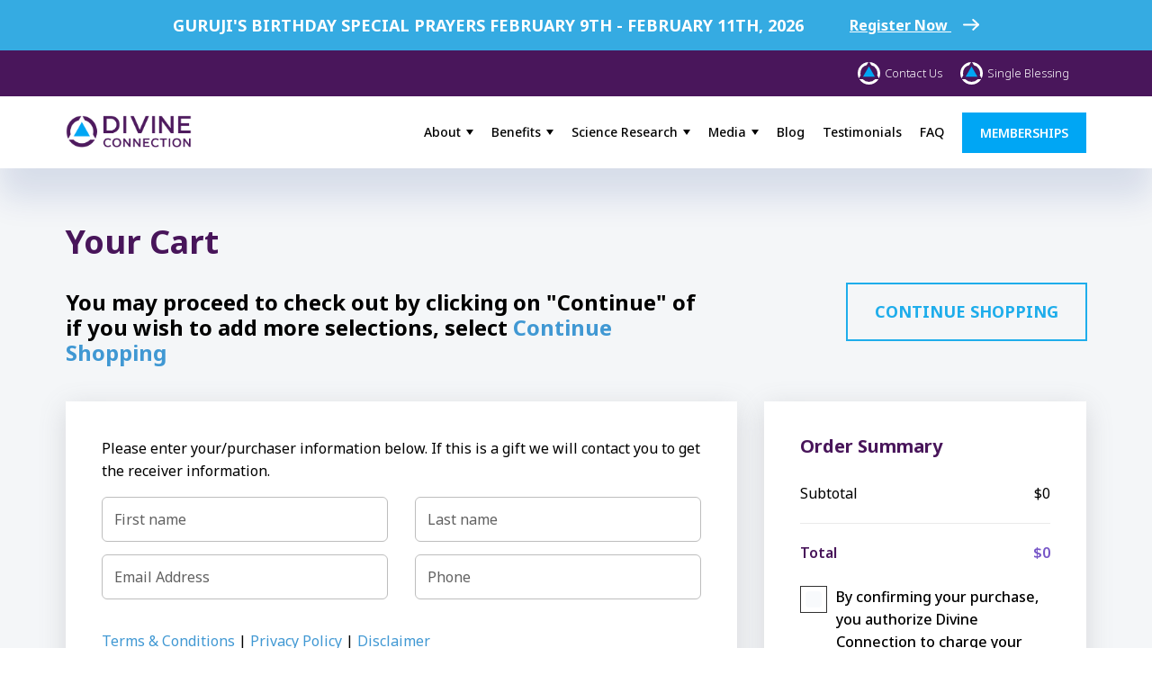

--- FILE ---
content_type: text/html; charset=UTF-8
request_url: https://divineconnection.org/shopping-cart
body_size: 17804
content:
<!doctype html><html lang="en"><head>
    <meta charset="utf-8">
    
    <title>Shopping Cart</title>
     
    <link rel="shortcut icon" href="https://divineconnection.org/hubfs/dc-favicon-25-june-23.webp">
    
    <meta name="description" content="">
      
    <link rel="stylesheet" href="https://cdnjs.cloudflare.com/ajax/libs/intl-tel-input/17.0.8/css/intlTelInput.css">
    <script src="https://cdnjs.cloudflare.com/ajax/libs/intl-tel-input/17.0.8/js/intlTelInput.min.js"></script>
    <meta name="viewport" content="width=device-width, initial-scale=1">

    
    <meta property="og:description" content="">
    <meta property="og:title" content="Shopping Cart">
    <meta name="twitter:description" content="">
    <meta name="twitter:title" content="Shopping Cart">

    

    

    <style>
a.cta_button{-moz-box-sizing:content-box !important;-webkit-box-sizing:content-box !important;box-sizing:content-box !important;vertical-align:middle}.hs-breadcrumb-menu{list-style-type:none;margin:0px 0px 0px 0px;padding:0px 0px 0px 0px}.hs-breadcrumb-menu-item{float:left;padding:10px 0px 10px 10px}.hs-breadcrumb-menu-divider:before{content:'›';padding-left:10px}.hs-featured-image-link{border:0}.hs-featured-image{float:right;margin:0 0 20px 20px;max-width:50%}@media (max-width: 568px){.hs-featured-image{float:none;margin:0;width:100%;max-width:100%}}.hs-screen-reader-text{clip:rect(1px, 1px, 1px, 1px);height:1px;overflow:hidden;position:absolute !important;width:1px}
</style>

<link rel="stylesheet" href="https://divineconnection.org/hubfs/hub_generated/template_assets/1/141436418064/1768741124758/template_main.min.css">
<link rel="stylesheet" href="https://cdn.jsdelivr.net/npm/swiper@6/swiper-bundle.min.css">
<link rel="stylesheet" href="https://divineconnection.org/hubfs/hub_generated/template_assets/1/141436414860/1768741124582/template_overrides.min.css">
<link rel="stylesheet" href="https://divineconnection.org/hubfs/hub_generated/module_assets/1/177420037795/1744270158816/module_Welcome_Bar.min.css">

<style>

  .hs-menu-children-wrapper {
    background-color: ;
    color: ;
  }

  .header__hamburger span {
    background-color: ;
  }

  .sidebar__content {
    background: ;
  }

  .sidebar__menu ul a {
    color: ;
  }

  .sidebar__close svg path {
    stroke: ;
  }
</style>

<link rel="stylesheet" href="https://divineconnection.org/hubfs/hub_generated/module_assets/1/167131357103/1744270121554/module_cart-v2.min.css">

    <script src="https://ajax.googleapis.com/ajax/libs/jquery/3.6.0/jquery.min.js"></script>
<script src="https://cdn.jsdelivr.net/combine/npm/gsap@3.6.1,npm/gsap@3.6.1/dist/CSSRulePlugin.min.js,npm/gsap@3.6.1/dist/ScrollTrigger.min.js,npm/gsap@3.6.1/dist/ScrollToPlugin.min.js,npm/gsap@3.6.1/dist/TextPlugin.min.js"></script>
<script src="https://cdn.jsdelivr.net/npm/swiper@6/swiper-bundle.min.js"></script>
<script src="https://cdnjs.cloudflare.com/ajax/libs/axios/1.4.0/axios.min.js"></script>
<script src="https://cdnjs.cloudflare.com/ajax/libs/dayjs/1.11.9/dayjs.min.js"></script>


    
    <link rel="canonical" href="https://divineconnection.org/shopping-cart">


<meta property="og:url" content="https://divineconnection.org/shopping-cart">
<meta name="twitter:card" content="summary">
<meta http-equiv="content-language" content="en">





<meta name="robots" content="noindex">    
		 

    <link rel="stylesheet" href="https://cdnjs.cloudflare.com/ajax/libs/font-awesome/6.0.0/css/all.min.css" integrity="sha512-9usAa10IRO0HhonpyAIVpjrylPvoDwiPUiKdWk5t3PyolY1cOd4DSE0Ga+ri4AuTroPR5aQvXU9xC6qOPnzFeg==" crossorigin="anonymous" referrerpolicy="no-referrer">


    <style>
      body {
        background: #ffffff;
        color: #000;
      }

      .color-primary {
        color: #7e4fce;
      }

      .color-secondary {
        color: #ffffff;
      }

      .color-tertiary {
        color: #4166f5;
      }

      .button {
        padding: 20px 30px;
        font-weight: 700;
        font-size: 18px;
        line-height: 1.2;
        border-radius: 100px;
        transition: 250ms background ease, 250ms color ease;
        display: block;
        width: max-content;
      }

      
      .button.btn-primary {
        border: 4px solid #7e4fce;
        color: #000;
        background: #fff;
        color: #7e4fce;
      }
      .button.btn-primary:hover {
        background: #7e4fce;
        color: #fff;
      }
      
      
      .button.btn-outline {
        background: transparent;
        border: 4px solid #fff;
        color: #fff;
      }
      .button.btn-outline:hover {
        background: #fff;
        color: #000;
      }

      .description ul li, .description ol li, .blog-post__content li {
        margin-bottom: 10px;
      }

      img {
        width: 100%;
      }
      
      
    </style>
    <script>
      var verifyCallback = function (response) {
          if(document.querySelector('#payment-form button[type="submit"]')) {
            document.querySelector('#payment-form button[type="submit"]').disabled = false;
          }
          console.log(response);
          $('input#recaptcha_token').val(response);
      };
      var expCallback = function () {
          if(document.querySelector('#payment-form button[type="submit"]')) {
            document.querySelector('#payment-form button[type="submit"]').disabled = true;
          }
      };
      var onloadCallback = function () {
        if(document.querySelector('#payment-form button[type="submit"]')) {
            document.querySelector('#payment-form button[type="submit"]').disabled = true;
        }
        if(document.getElementById('paymentRecaptchaCallback')) {
          grecaptcha.render('paymentRecaptchaCallback', {
              'sitekey': '6LcI_GwUAAAAAJZu0VvB68DdxNxb5ZcBIwAX7RVj', // replace with fusebill google public key
              'callback': verifyCallback,
              'expired-callback': expCallback
          });
        }
      };


      const hsContactId = '';
      console.log('hsContactId', hsContactId);

      const API_URL = 'https://dc.deckerdevs.com';

      const axiosInstance = axios.create({
        baseURL: API_URL,
        headers: {
          Accept: 'application/json',
          'Access-Control-Allow-Origin': '*',
        }
      });

      const putCart = async () => {
        const cart = localStorage.getItem("__cart-divine-connection")
          ? JSON.parse(localStorage.getItem("__cart-divine-connection"))
          : [];
        const dealId = localStorage.getItem("__dealId-divine-connection")
          ? JSON.parse(localStorage.getItem("__dealId-divine-connection"))
          : null;
        const contact = localStorage.getItem("__contact-divine-connection")
          ? JSON.parse(localStorage.getItem("__contact-divine-connection"))
          : null;

        const contactId = contact ? contact.id : null;

        const cartItemsWrapper = document.querySelector(".cart__item-wrapper");
        cartItemsWrapper && cartItemsWrapper.classList.add("loading");

        await axiosInstance.put(`/api/cart`, {
          stage: "Shopping",
          cart: cart,
          contactId: parseInt(hsContactId) ?? parseInt(contactId) ?? null,
          dealId: parseInt(dealId) ?? null,
        }).then((res) => {
          console.log('putCart res', res);

          localStorage.setItem("__cart-divine-connection", JSON.stringify(res.data.cart));
          localStorage.setItem("__dealId-divine-connection", JSON.stringify(res.data.dealId));
          if(res.data.contact) {
            localStorage.setItem("__contact-divine-connection", JSON.stringify(res.data.contact));
          }
          cartItemsWrapper && cartItemsWrapper.classList.remove("loading");

          const headerCart = document.querySelector('.header__cart');
          const headerCartCount = document.querySelector('.header__cart-count');
          headerCart.classList.remove('d-none');
          headerCartCount.innerHTML = JSON.parse(localStorage.getItem('__cart-divine-connection')).length;

        });
      }

      const postBilling = (billingInfo, successCallback, errorCallback) => {
        const cart = localStorage.getItem("__cart-divine-connection")
          ? JSON.parse(localStorage.getItem("__cart-divine-connection"))
          : [];
        const dealId = localStorage.getItem("__dealId-divine-connection")
          ? JSON.parse(localStorage.getItem("__dealId-divine-connection"))
          : null;
        const contact = localStorage.getItem("__contact-divine-connection")
          ? JSON.parse(localStorage.getItem("__contact-divine-connection"))
          : null;

        const contactId = contact ? contact.id : null;

        axiosInstance.post(`/api/cart/billing`, {
          billingInfo: billingInfo,
          cart: cart,
          contactId: parseInt(hsContactId) ?? parseInt(contactId) ?? null,
          dealId: parseInt(dealId) ?? null,
        }).then((res) => {
          successCallback();
          localStorage.setItem("__cart-divine-connection", JSON.stringify(res.data.cart));
          localStorage.setItem("__dealId-divine-connection", JSON.stringify(res.data.dealId));

          if(res.data.contact && res.data.contact.home_as_billing === 'true') {
            localStorage.setItem("__contact-divine-connection", JSON.stringify(res.data.contact));

            
          }

          console.log('res.data.savedCards', res.data.savedCards)
          if(res.data.savedCards) {
            localStorage.setItem("__saved-cards-divine-connection", JSON.stringify(res.data.savedCards));
            const savedCardsEl = document.querySelector('.cart__saved-cards');
 
						// reduce duplicate cards - nick
						const cardsSaved = []
            savedCardsEl.innerHTML = `
            <label class="d-flex cart__saved-card align-items-center">
              <input
                value="manual-input"
                checked
                name="card-type"
                type="radio"
              />
              <span class="ml-1">Manual Input</span>
            </label>
            `;
            res.data.savedCards.forEach((savedCard) => {
							// preventing duplicate cards saved - nick
							if(cardsSaved.includes(savedCard.maskedCard)) {
								console.log('card saved')
								return
							}
              let savedCardIcon = ``;
              if(savedCard.type === 'master') {
                savedCardIcon = `
                <svg width="60" height="36" viewBox="0 0 60 36" fill="none" xmlns="http://www.w3.org/2000/svg">
                <rect width="60" height="36" fill="#F5F5F5"></rect>
                <path d="M37.5079 31.2853H21.541V3.73291H37.5079V31.2853Z" fill="#FF5F00"></path>
                <path d="M22.5546 17.5227C22.5546 11.9335 25.2799 6.95489 29.524 3.74645C26.4204 1.40029 22.5035 -6.10352e-05 18.2467 -6.10352e-05C8.16906 -6.10352e-05 0 7.84501 0 17.5227C0 27.2003 8.16906 35.0454 18.2467 35.0454C22.5035 35.0454 26.4204 33.6451 29.524 31.2989C25.2799 28.0905 22.5546 23.1118 22.5546 17.5227Z" fill="#EB001B"></path>
                <path d="M59.0525 17.5227C59.0525 27.2003 50.8834 35.0454 40.8058 35.0454C36.549 35.0454 32.6321 33.6451 29.5273 31.2989C33.7726 28.0905 36.4979 23.1118 36.4979 17.5227C36.4979 11.9335 33.7726 6.95489 29.5273 3.74645C32.6321 1.40029 36.549 -6.10352e-05 40.8058 -6.10352e-05C50.8834 -6.10352e-05 59.0525 7.84501 59.0525 17.5227Z" fill="#F79E1B"></path>
              </svg>
                `
              } else if (savedCard.type === 'visa') {
                savedCardIcon = `
                <svg
                    width="67"
                    height="25"
                    viewBox="0 0 67 25"
                    fill="none"
                    xmlns="http://www.w3.org/2000/svg"
                  >
                    <path
                      fill-rule="evenodd"
                      clip-rule="evenodd"
                      d="M16.5832 24.3391H10.8434L6.53931 5.30934C6.33501 4.43397 5.90124 3.66009 5.26318 3.29536C3.67082 2.37875 1.91614 1.64928 0.00195312 1.28137V0.548723H9.24828C10.5244 0.548723 11.4815 1.64928 11.641 2.92745L13.8742 16.6543L19.6112 0.548723H25.1915L16.5832 24.3391ZM28.3818 24.3391H22.9611L27.4247 0.548723H32.8455L28.3818 24.3391ZM39.8586 7.13934C40.0181 5.858 40.9752 5.12536 42.0918 5.12536C43.8465 4.9414 45.7578 5.30931 47.353 6.22274L48.3101 1.10056C46.7149 0.367909 44.9603 0 43.3679 0C38.1067 0 34.2783 3.29533 34.2783 7.86882C34.2783 11.3481 36.9901 13.175 38.9043 14.2755C40.9752 15.3729 41.7727 16.1055 41.6132 17.2029C41.6132 18.849 40.0181 19.5817 38.4257 19.5817C36.5115 19.5817 34.5973 19.033 32.8455 18.1164L31.8884 23.2417C33.8025 24.1551 35.8735 24.5231 37.7876 24.5231C43.6869 24.7038 47.353 21.4117 47.353 16.4703C47.353 10.2475 39.8586 9.8828 39.8586 7.13934V7.13934ZM66.3241 24.3391L62.02 0.548723H57.3968C56.4397 0.548723 55.4826 1.28137 55.1636 2.37875L47.1934 24.3391H52.7736L53.8875 20.863H60.7438L61.3819 24.3391H66.3241ZM58.1945 6.95548L59.7869 15.9217H55.3232L58.1945 6.95548Z"
                      fill="#172B85"
                    ></path>
                  </svg>
                `;
              } else if (savedCard.type === 'amex') {
                savedCardIcon = `
                <svg width="47" height="47" viewBox="0 0 47 47" fill="none" xmlns="http://www.w3.org/2000/svg">
                          <g clip-path="url(#clip0_101_750)">
                            <path d="M0.00390625 -0.00195312H46.2236V25.0109L43.9358 28.5944L46.2236 31.7837V46.3328H0.00390625V22.7533L1.43375 21.1049L0.00390625 19.5281V-0.00195312Z" fill="#016FD0"></path>
                            <path d="M8.97656 32.2862V25.0117H16.6598L17.4841 26.089L18.3357 25.0117H46.224V31.7845C46.224 31.7845 45.4946 32.279 44.6511 32.2862H29.2088L28.2794 31.1395V32.2862H25.2339V30.3287C25.2339 30.3287 24.8178 30.602 23.9184 30.602H22.8818V32.2862H18.2705L17.4474 31.1858L16.6116 32.2862H8.97656Z" fill="white"></path>
                            <path d="M0.00390625 19.5279L1.73651 15.4785H4.73286L5.71613 17.7468V15.4785H9.44087L10.0262 17.118L10.5937 15.4785H27.3139V16.3027C27.3139 16.3027 28.1929 15.4785 29.6374 15.4785L35.0625 15.4975L36.0288 17.7361V15.4785H39.1458L40.0038 16.7644V15.4785H43.1494V22.753H40.0038L39.1816 21.463V22.753H34.6019L34.1414 21.6063H32.9102L32.4572 22.753H29.3514C28.1085 22.753 27.3139 21.9456 27.3139 21.9456V22.753H22.6312L21.7018 21.6063V22.753H4.28897L3.82874 21.6063H2.6015L2.14452 22.753H0.00390625V19.5279Z" fill="white"></path>
                            <path d="M2.35057 16.375L0.0136719 21.8219H1.53511L1.9663 20.7312H4.47299L4.90195 21.8219H6.4569L4.12224 16.375H2.35057ZM3.21518 17.6427L3.97925 19.5486H2.44887L3.21518 17.6427Z" fill="#016FD0"></path>
                            <path d="M6.61719 21.82V16.373L8.77924 16.3811L10.0368 19.8929L11.2642 16.373H13.4089V21.82H12.0506V17.8064L10.6107 21.82H9.41943L7.97554 17.8064V21.82H6.61719Z" fill="#016FD0"></path>
                            <path d="M14.3359 21.82V16.373H18.7685V17.5914H15.7086V18.5231H18.697V19.6699H15.7086V20.6374H18.7685V21.82H14.3359Z" fill="#016FD0"></path>
                            <path d="M19.5586 16.375V21.8219H20.9169V19.8868H21.4889L23.1176 21.8219H24.7775L22.9902 19.8152C23.7237 19.7531 24.4804 19.122 24.4804 18.1421C24.4804 16.9959 23.583 16.375 22.5814 16.375H19.5586ZM20.9169 17.5934H22.4697C22.8421 17.5934 23.1131 17.8855 23.1131 18.1668C23.1131 18.5286 22.762 18.7401 22.4898 18.7401H20.9169V17.5934Z" fill="#016FD0"></path>
                            <path d="M26.4202 21.82H25.0332V16.373H26.4202V21.82Z" fill="#016FD0"></path>
                            <path d="M29.7074 21.82H29.408C27.9595 21.82 27.0801 20.6759 27.0801 19.1189C27.0801 17.5234 27.9497 16.373 29.7789 16.373H31.2802V17.6631H29.724C28.9815 17.6631 28.4563 18.244 28.4563 19.1323C28.4563 20.1872 29.0568 20.6303 29.9219 20.6303H30.2794L29.7074 21.82Z" fill="#016FD0"></path>
                            <path d="M32.665 16.375L30.3281 21.8219H31.8496L32.2808 20.7312H34.7874L35.2164 21.8219H36.7713L34.4367 16.375H32.665ZM33.5296 17.6427L34.2937 19.5486H32.7633L33.5296 17.6427Z" fill="#016FD0"></path>
                            <path d="M36.9297 21.82V16.373H38.6567L40.8618 19.7953V16.373H42.2201V21.82H40.549L38.288 18.3081V21.82H36.9297Z" fill="#016FD0"></path>
                            <path d="M9.90234 31.3551V25.9082H14.3349V27.1266H11.275V28.0583H14.2634V29.205H11.275V30.1726H14.3349V31.3551H9.90234Z" fill="#016FD0"></path>
                            <path d="M31.627 31.3551V25.9082H36.0595V27.1266H32.9996V28.0583H35.9737V29.205H32.9996V30.1726H36.0595V31.3551H31.627Z" fill="#016FD0"></path>
                            <path d="M14.5084 31.3551L16.6666 28.6653L14.457 25.9082H16.1684L17.4843 27.6126L18.8046 25.9082H20.449L18.2685 28.6317L20.4306 31.3551H18.7195L17.4418 29.6776L16.1952 31.3551H14.5084Z" fill="#016FD0"></path>
                            <path d="M20.5957 25.9082V31.3551H21.9898V29.635H23.4196C24.6295 29.635 25.5465 28.9916 25.5465 27.7403C25.5465 26.7037 24.8273 25.9082 23.5961 25.9082H20.5957ZM21.9898 27.14H23.4956C23.8865 27.14 24.1658 27.3802 24.1658 27.7671C24.1658 28.1307 23.8879 28.3943 23.4911 28.3943H21.9898V27.14Z" fill="#016FD0"></path>
                            <path d="M26.1348 25.9082V31.3551H27.4931V29.42H28.0651L29.6937 31.3551H31.3537L29.5664 29.3484C30.2999 29.2863 31.0565 28.6552 31.0565 27.6753C31.0565 26.5291 30.1591 25.9082 29.1575 25.9082H26.1348ZM27.4931 27.1266H29.0458C29.4183 27.1266 29.6893 27.4187 29.6893 27.7C29.6893 28.0618 29.3382 28.2733 29.0659 28.2733H27.4931V27.1266Z" fill="#016FD0"></path>
                            <path d="M36.6881 31.3551V30.1726H39.4066C39.8088 30.1726 39.983 29.9547 39.983 29.7157C39.983 29.4867 39.8094 29.2552 39.4066 29.2552H38.1781C37.1103 29.2552 36.5156 28.603 36.5156 27.6238C36.5156 26.7504 37.0602 25.9082 38.647 25.9082H41.2922L40.7203 27.1338H38.4325C37.9952 27.1338 37.8606 27.3638 37.8606 27.5835C37.8606 27.8093 38.0269 28.0583 38.361 28.0583H39.6479C40.8382 28.0583 41.3548 28.7352 41.3548 29.6216C41.3548 30.5746 40.7792 31.3551 39.5831 31.3551H36.6881Z" fill="#016FD0"></path>
                            <path d="M41.6705 31.3551V30.1726H44.389C44.7912 30.1726 44.9654 29.9547 44.9654 29.7157C44.9654 29.4867 44.7918 29.2552 44.389 29.2552H43.1606C42.0927 29.2552 41.498 28.603 41.498 27.6238C41.498 26.7504 42.0426 25.9082 43.6294 25.9082H46.2746L45.7027 27.1338H43.4149C42.9776 27.1338 42.843 27.3638 42.843 27.5835C42.843 27.8093 43.0093 28.0583 43.3434 28.0583H44.6303C45.8206 28.0583 46.3372 28.7352 46.3372 29.6216C46.3372 30.5746 45.7616 31.3551 44.5655 31.3551H41.6705Z" fill="#016FD0"></path>
                          </g>
                          <defs>
                            <clipPath id="clip0_101_750">
                              <rect width="46.3347" height="46.3347" fill="white"></rect>
                            </clipPath>
                          </defs>
                        </svg>
                `;
              } else if (savedCard.type === 'discover') {
                savedCardIcon = `
                <svg xmlns="http://www.w3.org/2000/svg" viewBox="0 0 48 48" width="48px" height="48px">
                            <path fill="#E1E7EA" d="M45,35c0,2.2-1.8,4-4,4H7c-2.2,0-4-1.8-4-4V13c0-2.2,1.8-4,4-4h34c2.2,0,4,1.8,4,4V35z"></path>
                            <path fill="#FF6D00" d="M45,35c0,2.2-1.8,4-4,4H16c0,0,23.6-3.8,29-15V35z M22,24c0,1.7,1.3,3,3,3s3-1.3,3-3c0-1.7-1.3-3-3-3S22,22.3,22,24z"></path>
                            <path d="M11.2,21h1.1v6h-1.1V21z M17.2,24c0,1.7,1.3,3,3,3c0.5,0,0.9-0.1,1.4-0.3v-1.3c-0.4,0.4-0.8,0.6-1.4,0.6c-1.1,0-1.9-0.8-1.9-2c0-1.1,0.8-2,1.9-2c0.5,0,0.9,0.2,1.4,0.6v-1.3c-0.5-0.2-0.9-0.4-1.4-0.4C18.5,21,17.2,22.4,17.2,24z M30.6,24.9L29,21h-1.2l2.5,6h0.6l2.5-6h-1.2L30.6,24.9z M33.9,27h3.2v-1H35v-1.6h2v-1h-2V22h2.1v-1h-3.2V27z M41.5,22.8c0-1.1-0.7-1.8-2-1.8h-1.7v6h1.1v-2.4h0.1l1.6,2.4H42l-1.8-2.5C41,24.3,41.5,23.7,41.5,22.8z M39.2,23.8h-0.3v-1.8h0.3c0.7,0,1.1,0.3,1.1,0.9C40.3,23.4,40,23.8,39.2,23.8z M7.7,21H6v6h1.6c2.5,0,3.1-2.1,3.1-3C10.8,22.2,9.5,21,7.7,21z M7.4,26H7.1v-4h0.4c1.5,0,2.1,1,2.1,2C9.6,24.4,9.5,26,7.4,26z M15.3,23.3c-0.7-0.3-0.9-0.4-0.9-0.7c0-0.4,0.4-0.6,0.8-0.6c0.3,0,0.6,0.1,0.9,0.5l0.6-0.8C16.2,21.2,15.7,21,15,21c-1,0-1.8,0.7-1.8,1.7c0,0.8,0.4,1.2,1.4,1.6c0.6,0.2,1.1,0.4,1.1,0.9c0,0.5-0.4,0.8-0.9,0.8c-0.5,0-1-0.3-1.2-0.8l-0.7,0.7c0.5,0.8,1.1,1.1,2,1.1c1.2,0,2-0.8,2-1.9C16.9,24.2,16.5,23.8,15.3,23.3z"></path>
                          </svg>
                `;
              }
              savedCardsEl.innerHTML += `
                <label
                  class="d-flex cart__saved-card align-items-center justify-content-between"
                >
                  <div class="d-flex align-items-center">
                    <input value="${savedCard.id}" name="card-type" type="radio" />
                    <span class="ml-1">${savedCard.maskedCard}</span>
                  </div>
                  ${savedCardIcon}
                </label>
                `;
							cardsSaved.push(savedCard.maskedCard)


            })

            const cardTypes = document.querySelectorAll('input[name="card-type"]');

                if (cardTypes) {
                    cardTypes.forEach(el => {
                        el.addEventListener('change', function (e) {
                            const value = e.target.value;
                            console.log('value', value);
                            if (value === 'manual-input') {
                                $('.cart__payment-form-wrapper').removeClass('d-none');
                                $('.cart__saved-payment-form-wrapper').addClass('d-none');
                            } else {
                                $('.cart__payment-form-wrapper').addClass('d-none');
                                $('.cart__saved-payment-form-wrapper').removeClass('d-none');
                                $('.cart__saved-payment-form-wrapper #saved-card').val(value);
                            }
                        });
                    });
                }
          }
        }).catch((err) => {
          errorCallback();
        });
      }

      const postPayment = (paymentInfo, successCallback, errorCallback) => {
        const cart = localStorage.getItem("__cart-divine-connection")
          ? JSON.parse(localStorage.getItem("__cart-divine-connection"))
          : [];
        const dealId = localStorage.getItem("__dealId-divine-connection")
          ? JSON.parse(localStorage.getItem("__dealId-divine-connection"))
          : null;
        const contact = localStorage.getItem("__contact-divine-connection")
          ? JSON.parse(localStorage.getItem("__contact-divine-connection"))
          : null;
				
				console.log('contact from local storage')
				console.log(contact)

        const contactId = contact ? contact.id : null;

        let toSendContactId = null;
        if (hsContactId) {
          toSendContactId = parseInt(hsContactId);
        } else if(contactId) {
          toSendContactId = parseInt(contactId);
        }

        axiosInstance.post(`/api/cart/payment`, {
          paymentInfo: paymentInfo,
          cart: cart,
          contactId: toSendContactId,
          dealId: parseInt(dealId) ?? null,
        }).then((res) => {
          successCallback(parseInt(dealId) ?? null, res.data.cart);
          localStorage.removeItem("__cart-divine-connection");
          localStorage.removeItem("__dealId-divine-connection");
          localStorage.removeItem("__saved-cards-divine-connection");
          if(res.data.contact) {
            localStorage.setItem("__contact-divine-connection", JSON.stringify(res.data.contact));
          }
        }).catch((err) => {
          console.log('Error post payment', err);
          errorCallback();
        });
      }

      const postMemberInfo = (populatedCart, dealId, successCallback, errorCallback) => {
        const contact = localStorage.getItem("__contact-divine-connection")
          ? JSON.parse(localStorage.getItem("__contact-divine-connection"))
          : null;

        const contactId = contact ? contact.id : null;

        let toSendContactId = null;
        if (hsContactId) {
          toSendContactId = parseInt(hsContactId);
        } else if(contactId) {
          toSendContactId = parseInt(contactId);
        }

        axiosInstance.post(`/api/cart/member-info`, {
          cart: populatedCart,
          contactId: toSendContactId,
          dealId: parseInt(dealId) ?? null,
        }).then((res) => {
          successCallback();
          localStorage.removeItem("__cart-divine-connection");
          localStorage.removeItem("__dealId-divine-connection");
          localStorage.removeItem("__contactId-divine-connection");

          const headerCart = document.querySelector('.header__cart');
          headerCart.classList.add('d-none');
          const headerCartCount = document.querySelector('.header__cart span');
          headerCartCount.innerHTML = '0';
          const cartItemsHolder = document.querySelector('.cart__items');
          cartItemsHolder.innerHTML = '';
        }).catch((err) => {
          errorCallback();
        });
      }
			
			

      const postGiftInfo = (giftInfo, successCallback, errorCallback) => {
				console.log('====================[] postGetInfo submit []====================')
			
				console.log('giftInfo')
				console.log(giftInfo)
				console.log('0localStorage')
				console.log(localStorage)


				console.log('====================[] postGetInfo submit []====================')
				
				
        const cart = localStorage.getItem("__cart-divine-connection")
          ? JSON.parse(localStorage.getItem("__cart-divine-connection"))
          : [];
        const dealId = localStorage.getItem("__dealId-divine-connection")
          ? JSON.parse(localStorage.getItem("__dealId-divine-connection"))
          : null;
        const contact = localStorage.getItem("__contact-divine-connection")
          ? JSON.parse(localStorage.getItem("__contact-divine-connection"))
          : null;
        const contactId = contact ? contact.id : null;

        let toSendContactId = null;
        if (hsContactId) {
          toSendContactId = parseInt(hsContactId);
        } else if(contactId) {
          toSendContactId = parseInt(contactId);
        }

				console.log('====================[] member info submit []====================')
				console.log('giftInfo')
				console.log(giftInfo)
				console.log('cart')
				console.lot(cart)
				console.log('toSendContactId')
				console.log(toSendContactId)
				console.log('localStorage')
				console.log(localStorage)
				console.log('====================[] member info submit []====================')
        axiosInstance.post(`/api/cart/member-info`, {
          giftInfo: giftInfo,
          cart: cart,
          contactId: toSendContactId,
          dealId: parseInt(dealId) ?? null,
        }).then((res) => {
          successCallback();
          localStorage.removeItem("__cart-divine-connection");
          localStorage.removeItem("__dealId-divine-connection");
          localStorage.removeItem("__contactId-divine-connection");

          const headerCart = document.querySelector('.header__cart');
          headerCart.classList.add('d-none');
          const headerCartCount = document.querySelector('.header__cart span');
          headerCartCount.innerHTML = '0';
          const cartItemsHolder = document.querySelector('.cart__items');
          cartItemsHolder.innerHTML = '';
        }).catch((err) => {
          errorCallback();
        });
      }

      const _addToCart = async (type, item, eventId, forceFor) => {
        const cart = localStorage.getItem("__cart-divine-connection")
          ? JSON.parse(localStorage.getItem("__cart-divine-connection"))
          : [];
        if(!item) return;
        console.log('item _addToCart', item);

        const cartIncludes = cart.findIndex(
          (cartItem) => cartItem.type === type && cartItem.item.id === item.id
        );

        
          const cartItemObj = {
            type,
            item: item,
            quantity: 1,
            for: forceFor ?? "me",
            cartUrl: window.location.href,
          }
          console.log('eventId', eventId);
          if(eventId) cartItemObj.eventId = eventId;
          cart.push(cartItemObj);
        

        localStorage.setItem("__cart-divine-connection", JSON.stringify(cart));
        
      };

      const _removeFromCart = (itemType, itemId, itemUUID) => {
        const cart = localStorage.getItem("__cart-divine-connection")
          ? JSON.parse(localStorage.getItem("__cart-divine-connection"))
          : [];

        const findItem = cart.find(
          (el) => el.item.id === itemId && el.type === itemType && el.item.uuid === itemUUID
        );
        let cartFiltered = cart.filter((cartItem) => cartItem !== findItem);

        localStorage.setItem(
          "__cart-divine-connection",
          JSON.stringify(cartFiltered)
        );
        
      };

      const _updateItemQuantity = (itemType, itemId, updateType) => {
        const cart = localStorage.getItem("__cart-divine-connection")
          ? JSON.parse(localStorage.getItem("__cart-divine-connection"))
          : [];
        const cartIncludes = cart.findIndex(
          (cartItem) =>
            cartItem.type === itemType && cartItem.item.id === itemId
        );

        if (updateType === "decrease") {
          if (cart[cartIncludes].quantity > 1) {
            cart[cartIncludes].quantity -= 1;
          }
        } else {
          cart[cartIncludes].quantity += 1;
        }


        localStorage.setItem("__cart-divine-connection", JSON.stringify(cart));
        
      };

      const _updateItemFor = async (updateType) => {
        let cart = localStorage.getItem("__cart-divine-connection")
          ? JSON.parse(localStorage.getItem("__cart-divine-connection"))
          : [];

        cart.forEach(item => {
          item.for = updateType;
        })

        localStorage.setItem("__cart-divine-connection", JSON.stringify(cart));
        
      };

      const _updateSingleItemFor = async (itemType, itemId, updateType, itemUUID) => {
        let cart = localStorage.getItem("__cart-divine-connection")
          ? JSON.parse(localStorage.getItem("__cart-divine-connection"))
          : [];

        const cartIncludes = cart.findIndex(
          (cartItem) =>
            cartItem.type === itemType && cartItem.item.id === itemId && cartItem.item.uuid === itemUUID
        );

        if (cartIncludes !== -1) {
          cart[cartIncludes].for = updateType;
        }

        localStorage.setItem("__cart-divine-connection", JSON.stringify(cart));
        
      };

      let toastTimeout = null;
      const _toastMessage = (item) => {
        const customToast = document.querySelector(".custom-toast");
        const customToastContent = document.querySelector(
          ".custom-toast__content"
        );
        console.log('item', item);
        if (customToast && customToastContent) {
          clearTimeout(toastTimeout);
          customToastContent.innerHTML = `
            <h4>${item.title ?? "Item"} added to cart</h4>
            <p>${item.details}</p>
            <p>Price: $${item.price} ${item.recurringbillingfrequency}</p>
          `;
          customToast.classList.add("active");
          toastTimeout = setTimeout(() => {
            customToast.classList.remove("active");
          }, 8000);
        }
      };

      function _generateUUID() { // Public Domain/MIT
          var d = new Date().getTime();//Timestamp
          var d2 = ((typeof performance !== 'undefined') && performance.now && (performance.now()*1000)) || 0;//Time in microseconds since page-load or 0 if unsupported
          return 'xxxxxxxx-xxxx-4xxx-yxxx-xxxxxxxxxxxx'.replace(/[xy]/g, function(c) {
              var r = Math.random() * 16;//random number between 0 and 16
              if(d > 0){//Use timestamp until depleted
                  r = (d + r)%16 | 0;
                  d = Math.floor(d/16);
              } else {//Use microseconds since page-load if supported
                  r = (d2 + r)%16 | 0;
                  d2 = Math.floor(d2/16);
              }
              return (c === 'x' ? r : (r & 0x3 | 0x8)).toString(16);
          });
      }

      

      
      
    </script>
  <meta name="generator" content="HubSpot"></head>
  <body>
    <div class="body-wrapper   hs-content-id-167131025494 hs-site-page page ">
       
        <div data-global-resource-path="divine-theme-2023/templates/partials/header.html">

<div class="header-wrapper">
  <div id="hs_cos_wrapper_module_17253712789584" class="hs_cos_wrapper hs_cos_wrapper_widget hs_cos_wrapper_type_module" style="" data-hs-cos-general-type="widget" data-hs-cos-type="module">


<div class="header__welcome  show-mobile" data-start="2026-01-19 10:00:00" data-end="2026-02-11 23:30:00" style="background-color: #35ABE2;">
  <div class="header__welcome__text" style="color: #ffffff">
    <span style="font-size: 18px;"><strong>GURUJI'S BIRTHDAY SPECIAL PRAYERS FEBRUARY 9TH - FEBRUARY 11TH, 2026</strong></span>
  </div>
  
  <a style="color:#ffffff; font-weight: bold;" class="header__welcome__link" href="https://divineconnection.org/birthday-special-prayers?hsLang=en">
    <span style="text-decoration: underline !important;">
      Register Now
    </span>
    <svg width="18" height="13" viewbox="0 0 18 13" fill="none" xmlns="http://www.w3.org/2000/svg">
      <path d="M11.2871 1L17 6.43999L11.2871 11.88" stroke="#ffffff" stroke-width="2" stroke-miterlimit="10" stroke-linecap="round" stroke-linejoin="round" />
      <path d="M1 6.44008H16.8399" stroke="#ffffff" stroke-width="2" stroke-miterlimit="10" stroke-linecap="round" stroke-linejoin="round" />
    </svg>
  </a>
  
  
</div>
</div>
  <div id="hs_cos_wrapper_module_17253711562522" class="hs_cos_wrapper hs_cos_wrapper_widget hs_cos_wrapper_type_module" style="" data-hs-cos-general-type="widget" data-hs-cos-type="module">

<header class="header">
  <div class="header__top">
    <div class="container">
      <div class="row">
        
        <div class="col-12">
          <div class="header__top__right">
            <a class="header__top__link" href="https://divineconnection.org/contact-us?hsLang=en">
              <svg id="Group_155" data-name="Group 155" xmlns="http://www.w3.org/2000/svg" xmlns:xlink="http://www.w3.org/1999/xlink" width="39.997" height="40" viewbox="0 0 39.997 40">
                <defs>
                  <clippath id="clip-path">
                    <rect id="Rectangle_1567" data-name="Rectangle 1567" width="39.997" height="40" fill="#00a6f4" />
                  </clippath>
                </defs>
                <g id="Group_144" data-name="Group 144" clip-path="url(#clip-path)">
                  <path id="Path_34" data-name="Path 34" d="M4.829,20A15.258,15.258,0,0,1,15.965,5.363L19.114,0,18.9.012A20.008,20.008,0,0,0,0,20a19.744,19.744,0,0,0,2.121,8.944l3.142-5.35A15.128,15.128,0,0,1,4.829,20" fill="#fff" />
                  <path id="Path_35" data-name="Path 35" d="M25.969,95.959A15.157,15.157,0,0,1,15.052,91.3H8.967l.115.181a19.967,19.967,0,0,0,33.771,0l.115-.181H36.885a15.142,15.142,0,0,1-10.917,4.658" transform="translate(-5.971 -60.793)" fill="#fff" />
                  <path id="Path_36" data-name="Path 36" d="M62.713.015,62.5,0l.4.675,2.292,3.9.461.785a15.174,15.174,0,0,1,10.7,18.224l.46.785,2.29,3.9.392.668A19.773,19.773,0,0,0,81.611,20,20.006,20.006,0,0,0,62.713.015" transform="translate(-41.614 -0.002)" fill="#fff" />
                  <path id="Path_37" data-name="Path 37" d="M28.309,41.229,38.848,22.96l10.539,18.27Z" transform="translate(-18.85 -15.288)" fill="#00a6f4" />
                </g>
              </svg>
              Contact Us
            </a>

            
            <a class="header__top__link" href="https://divineconnection.org/single-blessing?hsLang=en">
              <svg id="Group_155" data-name="Group 155" xmlns="http://www.w3.org/2000/svg" xmlns:xlink="http://www.w3.org/1999/xlink" width="39.997" height="40" viewbox="0 0 39.997 40">
                <defs>
                  <clippath id="clip-path">
                    <rect id="Rectangle_1567" data-name="Rectangle 1567" width="39.997" height="40" fill="#00a6f4" />
                  </clippath>
                </defs>
                <g id="Group_144" data-name="Group 144" clip-path="url(#clip-path)">
                  <path id="Path_34" data-name="Path 34" d="M4.829,20A15.258,15.258,0,0,1,15.965,5.363L19.114,0,18.9.012A20.008,20.008,0,0,0,0,20a19.744,19.744,0,0,0,2.121,8.944l3.142-5.35A15.128,15.128,0,0,1,4.829,20" fill="#fff" />
                  <path id="Path_35" data-name="Path 35" d="M25.969,95.959A15.157,15.157,0,0,1,15.052,91.3H8.967l.115.181a19.967,19.967,0,0,0,33.771,0l.115-.181H36.885a15.142,15.142,0,0,1-10.917,4.658" transform="translate(-5.971 -60.793)" fill="#fff" />
                  <path id="Path_36" data-name="Path 36" d="M62.713.015,62.5,0l.4.675,2.292,3.9.461.785a15.174,15.174,0,0,1,10.7,18.224l.46.785,2.29,3.9.392.668A19.773,19.773,0,0,0,81.611,20,20.006,20.006,0,0,0,62.713.015" transform="translate(-41.614 -0.002)" fill="#fff" />
                  <path id="Path_37" data-name="Path 37" d="M28.309,41.229,38.848,22.96l10.539,18.27Z" transform="translate(-18.85 -15.288)" fill="#00a6f4" />
                </g>
              </svg>
              Single Blessing
            </a>
             
						
						<a href="/shopping-cart?hsLang=en" class="header__cart d-none">
							<span class="header__cart-count"></span>
							<svg xmlns="http://www.w3.org/2000/svg" width="26" height="23" viewbox="0 0 26 23" fill="none">
                <g clip-path="url(#clip0_1737_32)">
                  <path d="M0 1.07812C0 0.480664 0.482986 0 1.08333 0H3.13715C4.13021 0 5.01042 0.575 5.42118 1.4375H23.9733C25.1604 1.4375 26.0271 2.56055 25.7156 3.70156L23.8649 10.5432C23.4813 11.9537 22.1948 12.9375 20.7278 12.9375H7.70521L7.94896 14.2178C8.04826 14.7254 8.49514 15.0938 9.01424 15.0938H22.0278C22.6281 15.0938 23.1111 15.5744 23.1111 16.1719C23.1111 16.7693 22.6281 17.25 22.0278 17.25H9.01424C7.45243 17.25 6.11181 16.1449 5.82292 14.6221L3.49375 2.44824C3.46215 2.27754 3.31319 2.15625 3.13715 2.15625H1.08333C0.482986 2.15625 0 1.67559 0 1.07812ZM5.77778 20.8438C5.77778 20.5606 5.83382 20.2802 5.94271 20.0186C6.05159 19.757 6.21119 19.5193 6.41238 19.3191C6.61357 19.1188 6.85242 18.96 7.1153 18.8516C7.37817 18.7433 7.65991 18.6875 7.94444 18.6875C8.22898 18.6875 8.51072 18.7433 8.77359 18.8516C9.03646 18.96 9.27532 19.1188 9.47651 19.3191C9.6777 19.5193 9.8373 19.757 9.94618 20.0186C10.0551 20.2802 10.1111 20.5606 10.1111 20.8438C10.1111 21.1269 10.0551 21.4073 9.94618 21.6689C9.8373 21.9305 9.6777 22.1682 9.47651 22.3684C9.27532 22.5687 9.03646 22.7275 8.77359 22.8359C8.51072 22.9442 8.22898 23 7.94444 23C7.65991 23 7.37817 22.9442 7.1153 22.8359C6.85242 22.7275 6.61357 22.5687 6.41238 22.3684C6.21119 22.1682 6.05159 21.9305 5.94271 21.6689C5.83382 21.4073 5.77778 21.1269 5.77778 20.8438ZM20.9444 18.6875C21.5191 18.6875 22.0702 18.9147 22.4765 19.3191C22.8828 19.7234 23.1111 20.2719 23.1111 20.8438C23.1111 21.4156 22.8828 21.9641 22.4765 22.3684C22.0702 22.7728 21.5191 23 20.9444 23C20.3698 23 19.8187 22.7728 19.4124 22.3684C19.0061 21.9641 18.7778 21.4156 18.7778 20.8438C18.7778 20.2719 19.0061 19.7234 19.4124 19.3191C19.8187 18.9147 20.3698 18.6875 20.9444 18.6875Z" fill="white" />
                </g>
                <defs>
                  <clippath id="clip0_1737_32">
                    <rect width="26" height="23" fill="white" />
                  </clippath>
                </defs>
              </svg>
						</a>
          </div>
        </div>
      </div>
    </div>
  </div>
  <div class="header__main">
    <div class="container">
      <div class="row align-items-center">
        <div class="d-md-none d-block col-3">
          <div class="header__hamburger">
            <span></span>
            <span></span>
            <span></span>
          </div>
        </div>
        <div class="col-xl-3 col-md-2 col-6">
          <a href="/?hsLang=en" class="header__logo">
            
            <img src="https://divineconnection.org/hubfs/DC%20Logo%20Website%20Size_386x97px_25June2023.png" alt="Logo">
            
          </a>
        </div>
        <div class="col-xl-9 col-10 d-md-block d-none header__right-static">
          <div class="header__right">
            <div class="header__menu">
              <span id="hs_cos_wrapper_module_17253711562522_" class="hs_cos_wrapper hs_cos_wrapper_widget hs_cos_wrapper_type_menu" style="" data-hs-cos-general-type="widget" data-hs-cos-type="menu"><div id="hs_menu_wrapper_module_17253711562522_" class="hs-menu-wrapper active-branch flyouts hs-menu-flow-horizontal" role="navigation" data-sitemap-name="default" data-menu-id="141749232411" aria-label="Navigation Menu">
 <ul role="menu">
  <li class="hs-menu-item hs-menu-depth-1 hs-item-has-children" role="none"><a href="https://divineconnection.org/about" aria-haspopup="true" aria-expanded="false" role="menuitem">About</a>
   <ul role="menu" class="hs-menu-children-wrapper">
    <li class="hs-menu-item hs-menu-depth-2" role="none"><a href="https://divineconnection.org/about-divine-connection" role="menuitem">Divine Connection</a></li>
    <li class="hs-menu-item hs-menu-depth-2" role="none"><a href="https://divineconnection.org/about-trivedi-effect" role="menuitem">The Trivedi Effect®</a></li>
    <li class="hs-menu-item hs-menu-depth-2" role="none"><a href="https://divineconnection.org/about-guruji-trivedi" role="menuitem">Guruji Trivedi</a></li>
    <li class="hs-menu-item hs-menu-depth-2" role="none"><a href="https://divineconnection.org/about-gurujis-vision-mission" role="menuitem">Guruji's Vision and Mission</a></li>
    <li class="hs-menu-item hs-menu-depth-2" role="none"><a href="https://divineconnection.org/about-gurujis-physiology" role="menuitem">Guruji's Physiology</a></li>
    <li class="hs-menu-item hs-menu-depth-2" role="none"><a href="https://divineconnection.org/about-a-trusted-pioneer" role="menuitem">A Trusted Pioneer</a></li>
    <li class="hs-menu-item hs-menu-depth-2" role="none"><a href="https://divineconnection.org/about-life-journey-of-guruji" role="menuitem">Guruji’s Life Journey </a></li>
    <li class="hs-menu-item hs-menu-depth-2" role="none"><a href="https://divineconnection.org/about-dahryn-trivedi" role="menuitem">Dahryn Trivedi</a></li>
    <li class="hs-menu-item hs-menu-depth-2" role="none"><a href="https://divineconnection.org/about-ceo-alice-branton" role="menuitem">Alice Branton</a></li>
   </ul></li>
  <li class="hs-menu-item hs-menu-depth-1 hs-item-has-children" role="none"><a href="https://divineconnection.org/benefits" aria-haspopup="true" aria-expanded="false" role="menuitem">Benefits</a>
   <ul role="menu" class="hs-menu-children-wrapper">
    <li class="hs-menu-item hs-menu-depth-2" role="none"><a href="https://divineconnection.org/benefits-benefits-of-blessing" role="menuitem">Benefits of Blessings</a></li>
    <li class="hs-menu-item hs-menu-depth-2" role="none"><a href="https://divineconnection.org/well-being" role="menuitem">Well<code>―</code>Being</a></li>
    <li class="hs-menu-item hs-menu-depth-2" role="none"><a href="https://divineconnection.org/character-development-for-personal-growth" role="menuitem">Character Development<br>for Personal Growth</a></li>
    <li class="hs-menu-item hs-menu-depth-2" role="none"><a href="https://divineconnection.org/benefits-evolve-yourself-for-a-better-future" role="menuitem">Evolve Yourself<br>for a Better Future</a></li>
    <li class="hs-menu-item hs-menu-depth-2" role="none"><a href="https://divineconnection.org/benefits-your-path-to-enlightenment" role="menuitem">Your Path<br>to Enlightenment</a></li>
    <li class="hs-menu-item hs-menu-depth-2" role="none"><a href="https://divineconnection.org/benefits-enlightenment-is-mandatory-to-bless-transform" role="menuitem">Enlightenment is Mandatory<br>to Bless and Transform</a></li>
   </ul></li>
  <li class="hs-menu-item hs-menu-depth-1 hs-item-has-children" role="none"><a href="https://divineconnection.org/science-research" aria-haspopup="true" aria-expanded="false" role="menuitem">Science Research</a>
   <ul role="menu" class="hs-menu-children-wrapper">
    <li class="hs-menu-item hs-menu-depth-2" role="none"><a href="https://divineconnection.org/science-research/health-and-well-being" role="menuitem">Health &amp; Well-Being</a></li>
    <li class="hs-menu-item hs-menu-depth-2" role="none"><a href="https://divineconnection.org/science-research/life-sciences" role="menuitem">Life Sciences</a></li>
    <li class="hs-menu-item hs-menu-depth-2" role="none"><a href="https://divineconnection.org/science-research/materials-science" role="menuitem">Materials Science</a></li>
    <li class="hs-menu-item hs-menu-depth-2" role="none"><a href="https://divineconnection.org/science-research/science-behind-blessings" role="menuitem">Science Behind Blessings</a></li>
    <li class="hs-menu-item hs-menu-depth-2" role="none"><a href="https://divineresearch.org" role="menuitem">All Science Research</a></li>
   </ul></li>
  <li class="hs-menu-item hs-menu-depth-1 hs-item-has-children" role="none"><a href="https://divineconnection.org/media" aria-haspopup="true" aria-expanded="false" role="menuitem">Media</a>
   <ul role="menu" class="hs-menu-children-wrapper">
    <li class="hs-menu-item hs-menu-depth-2" role="none"><a href="https://divineconnection.org/media-inquiry-form" role="menuitem">Media Inquiry Form</a></li>
    <li class="hs-menu-item hs-menu-depth-2" role="none"><a href="https://divineconnection.org/media/all-results" role="menuitem">Media &amp; Press Coverage</a></li>
    <li class="hs-menu-item hs-menu-depth-2" role="none"><a href="https://divineconnection.org/press-kit" role="menuitem">Press Kit</a></li>
    <li class="hs-menu-item hs-menu-depth-2" role="none"><a href="https://divineconnection.org/our-visionaries" role="menuitem">Our Visionaries</a></li>
   </ul></li>
  <li class="hs-menu-item hs-menu-depth-1" role="none"><a href="/blog" role="menuitem">Blog</a></li>
  <li class="hs-menu-item hs-menu-depth-1" role="none"><a href="https://divineconnection.org/testimonials" role="menuitem">Testimonials</a></li>
  <li class="hs-menu-item hs-menu-depth-1" role="none"><a href="https://divineconnection.org/faq" role="menuitem">FAQ</a></li>
  <li class="hs-menu-item hs-menu-depth-1" role="none"><a href="https://divineconnection.org/memberships" role="menuitem">MEMBERSHIPS</a></li>
 </ul>
</div></span>
            </div>
          </div>
        </div>
        <div class="col-3 d-md-none d-block">
          <div class="header__top__search-btn">
            <i class="fa-solid fa-magnifying-glass"></i>
          </div>
        </div>
      </div>
    </div>
  </div>
  <div class="header__dropdown">
    <div class="container">
      <div class="header__dropdown__menu">
        <span id="hs_cos_wrapper_module_17253711562522_" class="hs_cos_wrapper hs_cos_wrapper_widget hs_cos_wrapper_type_menu" style="" data-hs-cos-general-type="widget" data-hs-cos-type="menu"><div id="hs_menu_wrapper_module_17253711562522_" class="hs-menu-wrapper active-branch flyouts hs-menu-flow-horizontal" role="navigation" data-sitemap-name="default" data-menu-id="141749232411" aria-label="Navigation Menu">
 <ul role="menu">
  <li class="hs-menu-item hs-menu-depth-1 hs-item-has-children" role="none"><a href="https://divineconnection.org/about" aria-haspopup="true" aria-expanded="false" role="menuitem">About</a>
   <ul role="menu" class="hs-menu-children-wrapper">
    <li class="hs-menu-item hs-menu-depth-2" role="none"><a href="https://divineconnection.org/about-divine-connection" role="menuitem">Divine Connection</a></li>
    <li class="hs-menu-item hs-menu-depth-2" role="none"><a href="https://divineconnection.org/about-trivedi-effect" role="menuitem">The Trivedi Effect®</a></li>
    <li class="hs-menu-item hs-menu-depth-2" role="none"><a href="https://divineconnection.org/about-guruji-trivedi" role="menuitem">Guruji Trivedi</a></li>
    <li class="hs-menu-item hs-menu-depth-2" role="none"><a href="https://divineconnection.org/about-gurujis-vision-mission" role="menuitem">Guruji's Vision and Mission</a></li>
    <li class="hs-menu-item hs-menu-depth-2" role="none"><a href="https://divineconnection.org/about-gurujis-physiology" role="menuitem">Guruji's Physiology</a></li>
    <li class="hs-menu-item hs-menu-depth-2" role="none"><a href="https://divineconnection.org/about-a-trusted-pioneer" role="menuitem">A Trusted Pioneer</a></li>
    <li class="hs-menu-item hs-menu-depth-2" role="none"><a href="https://divineconnection.org/about-life-journey-of-guruji" role="menuitem">Guruji’s Life Journey </a></li>
    <li class="hs-menu-item hs-menu-depth-2" role="none"><a href="https://divineconnection.org/about-dahryn-trivedi" role="menuitem">Dahryn Trivedi</a></li>
    <li class="hs-menu-item hs-menu-depth-2" role="none"><a href="https://divineconnection.org/about-ceo-alice-branton" role="menuitem">Alice Branton</a></li>
   </ul></li>
  <li class="hs-menu-item hs-menu-depth-1 hs-item-has-children" role="none"><a href="https://divineconnection.org/benefits" aria-haspopup="true" aria-expanded="false" role="menuitem">Benefits</a>
   <ul role="menu" class="hs-menu-children-wrapper">
    <li class="hs-menu-item hs-menu-depth-2" role="none"><a href="https://divineconnection.org/benefits-benefits-of-blessing" role="menuitem">Benefits of Blessings</a></li>
    <li class="hs-menu-item hs-menu-depth-2" role="none"><a href="https://divineconnection.org/well-being" role="menuitem">Well<code>―</code>Being</a></li>
    <li class="hs-menu-item hs-menu-depth-2" role="none"><a href="https://divineconnection.org/character-development-for-personal-growth" role="menuitem">Character Development<br>for Personal Growth</a></li>
    <li class="hs-menu-item hs-menu-depth-2" role="none"><a href="https://divineconnection.org/benefits-evolve-yourself-for-a-better-future" role="menuitem">Evolve Yourself<br>for a Better Future</a></li>
    <li class="hs-menu-item hs-menu-depth-2" role="none"><a href="https://divineconnection.org/benefits-your-path-to-enlightenment" role="menuitem">Your Path<br>to Enlightenment</a></li>
    <li class="hs-menu-item hs-menu-depth-2" role="none"><a href="https://divineconnection.org/benefits-enlightenment-is-mandatory-to-bless-transform" role="menuitem">Enlightenment is Mandatory<br>to Bless and Transform</a></li>
   </ul></li>
  <li class="hs-menu-item hs-menu-depth-1 hs-item-has-children" role="none"><a href="https://divineconnection.org/science-research" aria-haspopup="true" aria-expanded="false" role="menuitem">Science Research</a>
   <ul role="menu" class="hs-menu-children-wrapper">
    <li class="hs-menu-item hs-menu-depth-2" role="none"><a href="https://divineconnection.org/science-research/health-and-well-being" role="menuitem">Health &amp; Well-Being</a></li>
    <li class="hs-menu-item hs-menu-depth-2" role="none"><a href="https://divineconnection.org/science-research/life-sciences" role="menuitem">Life Sciences</a></li>
    <li class="hs-menu-item hs-menu-depth-2" role="none"><a href="https://divineconnection.org/science-research/materials-science" role="menuitem">Materials Science</a></li>
    <li class="hs-menu-item hs-menu-depth-2" role="none"><a href="https://divineconnection.org/science-research/science-behind-blessings" role="menuitem">Science Behind Blessings</a></li>
    <li class="hs-menu-item hs-menu-depth-2" role="none"><a href="https://divineresearch.org" role="menuitem">All Science Research</a></li>
   </ul></li>
  <li class="hs-menu-item hs-menu-depth-1 hs-item-has-children" role="none"><a href="https://divineconnection.org/media" aria-haspopup="true" aria-expanded="false" role="menuitem">Media</a>
   <ul role="menu" class="hs-menu-children-wrapper">
    <li class="hs-menu-item hs-menu-depth-2" role="none"><a href="https://divineconnection.org/media-inquiry-form" role="menuitem">Media Inquiry Form</a></li>
    <li class="hs-menu-item hs-menu-depth-2" role="none"><a href="https://divineconnection.org/media/all-results" role="menuitem">Media &amp; Press Coverage</a></li>
    <li class="hs-menu-item hs-menu-depth-2" role="none"><a href="https://divineconnection.org/press-kit" role="menuitem">Press Kit</a></li>
    <li class="hs-menu-item hs-menu-depth-2" role="none"><a href="https://divineconnection.org/our-visionaries" role="menuitem">Our Visionaries</a></li>
   </ul></li>
  <li class="hs-menu-item hs-menu-depth-1" role="none"><a href="/blog" role="menuitem">Blog</a></li>
  <li class="hs-menu-item hs-menu-depth-1" role="none"><a href="https://divineconnection.org/testimonials" role="menuitem">Testimonials</a></li>
  <li class="hs-menu-item hs-menu-depth-1" role="none"><a href="https://divineconnection.org/faq" role="menuitem">FAQ</a></li>
  <li class="hs-menu-item hs-menu-depth-1" role="none"><a href="https://divineconnection.org/memberships" role="menuitem">MEMBERSHIPS</a></li>
 </ul>
</div></span>
      </div>
    </div>
  </div>
</header>

<div class="header__search-popup">
  <form action="/hs-search-results">
    <div class="header__search-popup__close">✕</div>
    <div class="d-flex align-items-center">
      <input type="search" placeholder="Search here..." name="term">
      <button type="submit">Search</button>
    </div>
  </form>
</div>

 </div>
</div></div>
        
      
      
       

<main id="main-content" class="body-container-wrapper">
  <div class="container-fluid">
<div class="row-fluid-wrapper">
<div class="row-fluid">
<div class="span12 widget-span widget-type-cell " style="" data-widget-type="cell" data-x="0" data-w="12">

<div class="row-fluid-wrapper row-depth-1 row-number-1 dnd-section">
<div class="row-fluid ">
<div class="span12 widget-span widget-type-cell dnd-column" style="" data-widget-type="cell" data-x="0" data-w="12">

<div class="row-fluid-wrapper row-depth-1 row-number-2 dnd-row">
<div class="row-fluid ">
<div class="span12 widget-span widget-type-custom_widget dnd-module" style="" data-widget-type="custom_widget" data-x="0" data-w="12">
<div id="hs_cos_wrapper_widget_1715432702411" class="hs_cos_wrapper hs_cos_wrapper_widget hs_cos_wrapper_type_module" style="" data-hs-cos-general-type="widget" data-hs-cos-type="module"><section class="cart-meta" data-dahyrn-image="" data-guruji-image="" data-saved-payments-text="">
	
</section>
<section class="cart content-align-left" style="border-radius: 0; background-color:#F4F6F8;padding-top: px; padding-bottom: px;margin-top: 0px; margin-bottom: px;">
  <div class="container">
    <form class="stripe__cart__form">
      <div class="cart__step-1">
        <div class="cart__content-wrapper">
          <div>
            <h3 class="heading cart__heading h3">Your Cart</h3>

            <div class="subheading cart__subheading h5">
            <span>You may proceed to check out by clicking on "Continue" of if you wish to add more selections, select&nbsp;</span><a href="/memberships?hsLang=en" rel="noopener">Continue Shopping</a>
            </div>
          </div>
          <div class="cart__button-wrapper">
            <div class="cart__buttons buttons-holder">
              <a class="button cart__button btn-primary" href="/memberships?hsLang=en">
                CONTINUE SHOPPING
              </a>
            </div>
          </div>
        </div>
        <div class="row">
          <div class="col-12 col-md-8">
            <div class="cart__item-wrapper">
              <div class="row">
								<div class="col-md-12">
									<p>Please enter your/purchaser information below. If this is a gift we will contact you to get the receiver information.</p>
								</div>
                <div class="col-md-6">
                  <div class="cart__form-input">
                    <input required type="text" placeholder=" " id="user-firstname" value="">
                    <span class="placeholder">First name</span>
                  </div>
                </div>
                <div class="col-md-6">
                  <div class="cart__form-input">
                    <input required type="text" placeholder="ss" id="user-lastname" value="">
                    <span class="placeholder">Last name</span>
                  </div>
                </div>
                <div class="col-md-6">
                  <div class="cart__form-input">
                    <input required type="email" placeholder=" " id="user-email" value="">
                    <span class="placeholder">Email Address</span>
                  </div>
                </div>
                <div class="col-md-6">
                  <div class="cart__form-input">
                    <input required type="tel" placeholder=" " id="user-phone" value="">
                    <span class="placeholder">Phone</span>
                  </div>
                </div>
              </div>
              <div class="mb-4">
                
              </div>
              <h4 class="cart__recurring_title d-none">Recurring Memberships</h4>
              <div class="cart__items cart__items__recurring">
                
                
              </div>
              <h4 class="cart__one_time_title d-none">One Time Events</h4>
              <div class="cart__items cart__items__one_time">
                
                
              </div>
              <div class="cart__items__error_text d-none">
                This offer is only available for new participants.
              </div>
              <div>
                <span><a href="/terms-and-conditions?hsLang=en" rel="noopener" target="_blank">Terms &amp; Conditions</a> | <a href="/privacy-policy?hsLang=en" rel="noopener" target="_blank">Privacy Policy</a> | <a href="/disclaimer?hsLang=en" rel="noopener" target="_blank">Disclaimer</a></span>
              </div>
            </div>
          </div>
          <div class="col-12 col-md-4">
            <div class="cart__order-info">
              <div class="cart__order-title">Order Summary</div>

              <div class="cart__order-wrapper">
                <div class="cart__order-summary">
                  
                </div>

                <div class="mt-4">
                  <div class="cart__checkbox-container terms-checkbox">
                    <div class="cart__checkbox-holder">
                      <input type="checkbox" id="terms-and-conditions" class="cart__item-input">
                    </div>
                    <div class="cart__checkbox-label">
                      <div class="cart__checkbox-desc confirmation-text-default default">
                        <p>By confirming your membership, you authorize Divine Connection to charge your card for this and future payments, as outlined in our Terms &amp; Conditions, which you acknowledge you have read and understood. These terms include our Refunds &amp; Cancellation Policies. You may cancel your membership at any time by emailing <a href="mailto:care@divineconnection.org" rel="noopener">care@divineconnection.org</a> or calling us toll-free at 833-944-1200. Please note that your membership will automatically renew each month on the same day until you notify us of your wish to cancel.</p>
<p>Events are billed one time.</p>
<span><a href="/terms-and-conditions?hsLang=en" rel="noopener" target="_blank">Terms &amp; Conditions</a> | <a href="/privacy-policy?hsLang=en" rel="noopener" target="_blank">Privacy Policy</a> | <a href="/disclaimer?hsLang=en" rel="noopener" target="_blank">Disclaimer</a></span>
                      </div>
											<div class="cart__checkbox-desc confirmation-text-default event-only">
                        <p>By confirming your purchase, you authorize Divine Connection to charge your card as outlined in our Terms &amp; Conditions, which you acknowledge you have read and understood. These terms include our Refunds &amp; Cancellation Policies. If you have any issues or to request a refund please contact <a href="mailto:care@divineconnection.org" rel="noopener">care@divineconnection.org</a> or calling us toll-free at 833-944-1200.</p>
<p>Events are billed one time.</p>
<span><a href="/terms-and-conditions?hsLang=en" rel="noopener" target="_blank">Terms &amp; Conditions</a> | <a href="/privacy-policy?hsLang=en" rel="noopener" target="_blank">Privacy Policy</a> | <a href="/disclaimer?hsLang=en" rel="noopener" target="_blank">Disclaimer</a></span>
                      </div>
                    </div>
                  </div>
                  <button disabled type="submit" class="button cart__order-button">
                    CONTINUE
                  </button>
                </div>
              </div>
            </div>
          </div>
        </div>
      </div>
    </form>
  </div>
</section>

</div>

</div><!--end widget-span -->
</div><!--end row-->
</div><!--end row-wrapper -->

</div><!--end widget-span -->
</div><!--end row-->
</div><!--end row-wrapper -->

</div><!--end widget-span -->
</div>
</div>
</div>
</main>

      
      
        <div id="hs_cos_wrapper_footer" class="hs_cos_wrapper hs_cos_wrapper_widget hs_cos_wrapper_type_module" style="" data-hs-cos-general-type="widget" data-hs-cos-type="module">

<footer class="footer" style="background-color: #49145A;padding-top: 80px; padding-bottom: 40px;
	color: #ffffff;
  ">
  <div class="footer__container">
    <div class="footer__row">
      <div>
        <div class="footer__wrapper-logo">
          <div>
            
            <a href="https://divineconnection.org?hsLang=en" class="footer__logo">
              <img src="https://divineconnection.org/hubfs/DC%20Logo%20White%20Website%20Size_386x97px_25June2023-1.png" alt="DC Logo White Website Size_386x97px_25June2023-1" loading="lazy">
            </a>
             
            <div class="footer__title">Your Path to Enlightenment</div>
            
          </div>
          <div class="footer__social">
            <div class="footer__social__links">
              
              <a href="https://www.facebook.com/realdivineconnection">
                <img src="https://divineconnection.org/hubfs/Icon%20feather-facebook.png" alt="Icon feather-facebook" loading="lazy">
              </a>
              
              <a href="https://www.instagram.com/realdivineconnection/">
                <img src="https://divineconnection.org/hubfs/Icon%20feather-instagram.png" alt="Icon feather-instagram" loading="lazy">
              </a>
              
              <a href="https://www.youtube.com/channel/UCOsBeM-AaGGj9f66q7Upy5A">
                <img src="https://divineconnection.org/hubfs/Icon%20feather-youtube.png" alt="Icon feather-youtube" loading="lazy">
              </a>
              
              <a href="https://www.linkedin.com/company/divineconnectionofficial/">
                <img src="https://divineconnection.org/hubfs/linkdin.png" alt="linkedin" loading="lazy">
              </a>
              
            </div>
          </div>
        </div>
      </div>
      <div class="footer__grid">
        
        <div class="footer__grid-item">
          <div class="footer__menu">
            <div class="footer__menu__title">About</div>
            <span id="hs_cos_wrapper_footer_" class="hs_cos_wrapper hs_cos_wrapper_widget hs_cos_wrapper_type_simple_menu" style="" data-hs-cos-general-type="widget" data-hs-cos-type="simple_menu"><div id="hs_menu_wrapper_footer_" class="hs-menu-wrapper active-branch flyouts hs-menu-flow-horizontal" role="navigation" data-sitemap-name="" data-menu-id="" aria-label="Navigation Menu">
 <ul role="menu">
  <li class="hs-menu-item hs-menu-depth-1" role="none"><a href="https://divineconnection.org/about" role="menuitem" target="_self">About Us</a></li>
  <li class="hs-menu-item hs-menu-depth-1" role="none"><a href="https://divineconnection.org/about-divine-connection" role="menuitem" target="_self">Divine Connection</a></li>
  <li class="hs-menu-item hs-menu-depth-1" role="none"><a href="https://divineconnection.org/about-trivedi-effect" role="menuitem" target="_self">The Trivedi Effect®</a></li>
  <li class="hs-menu-item hs-menu-depth-1" role="none"><a href="https://divineconnection.org/about-guruji-trivedi" role="menuitem" target="_self">Guruji Trivedi</a></li>
  <li class="hs-menu-item hs-menu-depth-1" role="none"><a href="https://divineconnection.org/about-gurujis-physiology" role="menuitem" target="_self">Guruji’s Physiology</a></li>
  <li class="hs-menu-item hs-menu-depth-1" role="none"><a href="https://divineconnection.org/about-gurujis-vision-mission" role="menuitem" target="_self">Guruji’s Vision and Mission</a></li>
  <li class="hs-menu-item hs-menu-depth-1" role="none"><a href="https://divineconnection.org/about-a-trusted-pioneer" role="menuitem" target="_self">A Trusted Pioneer</a></li>
  <li class="hs-menu-item hs-menu-depth-1" role="none"><a href="https://divineconnection.org/about-life-journey-of-guruji" role="menuitem" target="_self">Guruji's Life Journey</a></li>
 </ul>
</div></span>
          </div>
        </div>
        
        <div class="footer__grid-item">
          <div class="footer__menu">
            <div class="footer__menu__title">Benefits</div>
            <span id="hs_cos_wrapper_footer_" class="hs_cos_wrapper hs_cos_wrapper_widget hs_cos_wrapper_type_simple_menu" style="" data-hs-cos-general-type="widget" data-hs-cos-type="simple_menu"><div id="hs_menu_wrapper_footer_" class="hs-menu-wrapper active-branch flyouts hs-menu-flow-horizontal" role="navigation" data-sitemap-name="" data-menu-id="" aria-label="Navigation Menu">
 <ul role="menu">
  <li class="hs-menu-item hs-menu-depth-1" role="none"><a href="https://divineconnection.org/benefits" role="menuitem" target="_self">Benefits</a></li>
  <li class="hs-menu-item hs-menu-depth-1" role="none"><a href="https://divineconnection.org/benefits-benefits-of-blessing" role="menuitem" target="_self">Benefits of Blessings</a></li>
  <li class="hs-menu-item hs-menu-depth-1" role="none"><a href="https://divineconnection.org/character-development-for-personal-growth" role="menuitem" target="_self">Character Development</a></li>
  <li class="hs-menu-item hs-menu-depth-1" role="none"><a href="https://divineconnection.org/benefits-evolve-yourself-for-a-better-future" role="menuitem" target="_self">Evolve Yourself</a></li>
  <li class="hs-menu-item hs-menu-depth-1" role="none"><a href="https://divineconnection.org/benefits-your-path-to-enlightenment" role="menuitem" target="_self">Path to Enlightenment</a></li>
  <li class="hs-menu-item hs-menu-depth-1" role="none"><a href="https://divineconnection.org/benefits-enlightenment-is-mandatory-to-bless-transform" role="menuitem" target="_self">Enlightenment and Blessing</a></li>
 </ul>
</div></span>
          </div>
        </div>
        
        <div class="footer__grid-item">
          <div class="footer__menu">
            <div class="footer__menu__title">Research</div>
            <span id="hs_cos_wrapper_footer_" class="hs_cos_wrapper hs_cos_wrapper_widget hs_cos_wrapper_type_simple_menu" style="" data-hs-cos-general-type="widget" data-hs-cos-type="simple_menu"><div id="hs_menu_wrapper_footer_" class="hs-menu-wrapper active-branch flyouts hs-menu-flow-horizontal" role="navigation" data-sitemap-name="" data-menu-id="" aria-label="Navigation Menu">
 <ul role="menu">
  <li class="hs-menu-item hs-menu-depth-1" role="none"><a href="https://divineconnection.org/science-research" role="menuitem" target="_self">Science Research</a></li>
  <li class="hs-menu-item hs-menu-depth-1" role="none"><a href="https://divineconnection.org/science-research/life-sciences" role="menuitem" target="_self">Life Sciences</a></li>
  <li class="hs-menu-item hs-menu-depth-1" role="none"><a href="https://divineconnection.org/science-research/materials-science" role="menuitem" target="_self">Materials Science</a></li>
  <li class="hs-menu-item hs-menu-depth-1" role="none"><a href="https://scholar.google.com/citations?hl=en&amp;user=Gage6jYAAAAJ" role="menuitem" target="_self">Citations</a></li>
  <li class="hs-menu-item hs-menu-depth-1" role="none"><a href="https://divineconnection.org/science-research/science-behind-blessings" role="menuitem" target="_self">Science Behind Blessings</a></li>
 </ul>
</div></span>
          </div>
        </div>
        
        <div class="footer__grid-item">
          <div class="footer__menu">
            <div class="footer__menu__title">Join Us</div>
            <span id="hs_cos_wrapper_footer_" class="hs_cos_wrapper hs_cos_wrapper_widget hs_cos_wrapper_type_simple_menu" style="" data-hs-cos-general-type="widget" data-hs-cos-type="simple_menu"><div id="hs_menu_wrapper_footer_" class="hs-menu-wrapper active-branch flyouts hs-menu-flow-horizontal" role="navigation" data-sitemap-name="" data-menu-id="" aria-label="Navigation Menu">
 <ul role="menu">
  <li class="hs-menu-item hs-menu-depth-1" role="none"><a href="https://divineconnection.org/memberships" role="menuitem" target="_self">Memberships</a></li>
  <li class="hs-menu-item hs-menu-depth-1" role="none"><a href="https://divineconnection.org/memberships" role="menuitem" target="_self">Gifting</a></li>
  <li class="hs-menu-item hs-menu-depth-1" role="none"><a href="https://divineconnection.org/testimonials" role="menuitem" target="_self">Testimonials</a></li>
  <li class="hs-menu-item hs-menu-depth-1" role="none"><a href="https://divineconnection.org/our-visionaries" role="menuitem" target="_self">Our Visionaries</a></li>
  <li class="hs-menu-item hs-menu-depth-1" role="none"><a href="https://divineconnection.org/media" role="menuitem" target="_self">Media</a></li>
  <li class="hs-menu-item hs-menu-depth-1" role="none"><a href="https://divineconnection.org/contact-us" role="menuitem" target="_self">Contact Us</a></li>
  <li class="hs-menu-item hs-menu-depth-1" role="none"><a href="https://divineconnection.org/faq" role="menuitem" target="_self">FAQ</a></li>
  <li class="hs-menu-item hs-menu-depth-1" role="none"><a href="https://divineconnection.org/blog" role="menuitem" target="_self">Blog</a></li>
 </ul>
</div></span>
          </div>
        </div>
        
      </div>
    </div>

    <div class="footer__search">
      <form action="/hs-search-results">
        <div class="d-flex align-items-center">
          <button type="submit">
            <svg xmlns="http://www.w3.org/2000/svg" viewbox="0 0 512 512">
              <path d="M416 208c0 45.9-14.9 88.3-40 122.7L502.6 457.4c12.5 12.5 12.5 32.8 0 45.3s-32.8 12.5-45.3 0L330.7 376c-34.4 25.2-76.8 40-122.7 40C93.1 416 0 322.9 0 208S93.1 0 208 0S416 93.1 416 208zM208 352a144 144 0 1 0 0-288 144 144 0 1 0 0 288z" />
            </svg>
          </button>
          <input type="search" placeholder="SEARCH" name="term">
        </div>
      </form>
    </div>

    <div class="footer__bottom-text-wrapper">
      <div class="footer__bottom-text">© 2026 Divine Connection International</div>
      <div class="footer__bottom-menu">
        <span id="hs_cos_wrapper_footer_" class="hs_cos_wrapper hs_cos_wrapper_widget hs_cos_wrapper_type_simple_menu" style="" data-hs-cos-general-type="widget" data-hs-cos-type="simple_menu"><div id="hs_menu_wrapper_footer_" class="hs-menu-wrapper active-branch flyouts hs-menu-flow-horizontal" role="navigation" data-sitemap-name="" data-menu-id="" aria-label="Navigation Menu">
 <ul role="menu">
  <li class="hs-menu-item hs-menu-depth-1" role="none"><a href="https://divineconnection.org/terms-and-conditions" role="menuitem" target="_self">Terms and Conditions</a></li>
  <li class="hs-menu-item hs-menu-depth-1" role="none"><a href="https://divineconnection.org/privacy-policy" role="menuitem" target="_self">Privacy Policy</a></li>
  <li class="hs-menu-item hs-menu-depth-1" role="none"><a href="https://divineconnection.org/terms-and-conditions" role="menuitem" target="_self">Refunds and Cancellation</a></li>
  <li class="hs-menu-item hs-menu-depth-1" role="none"><a href="https://divineconnection.org/disclaimer" role="menuitem" target="_self">Disclaimer</a></li>
 </ul>
</div></span>
      </div>
    </div>
  </div>
</footer></div> 
      
    </div>
    <div class="custom-toast">
      <div class="custom-toast__content"></div>
      <a class="button pricing-v2__btn" href="/shopping-cart?hsLang=en">Go to cart</a>
      <div class="button custom-toast__close mt-3">Close popup</div>
    </div>

      
<!-- HubSpot performance collection script -->
<script defer src="/hs/hsstatic/content-cwv-embed/static-1.1293/embed.js"></script>
<script src="https://divineconnection.org/hubfs/hub_generated/template_assets/1/141436405526/1768741127573/template_main.bundle.min.js"></script>
<script>
var hsVars = hsVars || {}; hsVars['language'] = 'en';
</script>

<script src="/hs/hsstatic/cos-i18n/static-1.53/bundles/project.js"></script>
<script src="https://divineconnection.org/hubfs/hub_generated/module_assets/1/177420037795/1744270158816/module_Welcome_Bar.min.js"></script>
<script src="https://divineconnection.org/hubfs/hub_generated/module_assets/1/141436405544/1744269974401/module_header.min.js"></script>
<script src="/hs/hsstatic/keyboard-accessible-menu-flyouts/static-1.17/bundles/project.js"></script>

<script>
  const nonGiftSKUs = ["2 BL R-DT","2 BL R-GT","2 BL R-DTest"]

const updateCartLayout = () => {
    const cartRecurringItemsHolder = document.querySelector('.cart__items__recurring');
    const cartOneTimeItemsHolder = document.querySelector('.cart__items__one_time');
    const cartSummary = document.querySelector('.cart__order-summary');

    const cartConfirmationTextDefault = document.querySelector('.confirmation-text-default');
    const cartConfirmationTextEvents = document.querySelector('.confirmation-text-events');

    const billingConfirmationTextDefault = document.querySelector('.billing-confirmation-default');
    const billingConfirmationTextEvents = document.querySelector('.billing-confirmation-events');

    const cartReccuringTitle = document.querySelector('.cart__recurring_title');
    const cartOneTimeTitle = document.querySelector('.cart__one_time_title');

    if (cartRecurringItemsHolder && cartSummary && cartOneTimeItemsHolder) {
        cartRecurringItemsHolder.innerHTML = '';
        cartOneTimeItemsHolder.innerHTML = '';
        cartSummary.innerHTML = '';
        let cartSubtotal = 0;
        let cartTotal = 0;

        const cartItems = window.localStorage.getItem('__cart-divine-connection')
            ? JSON.parse(window.localStorage.getItem('__cart-divine-connection'))
            : [];

        const cartRecurringItems = cartItems.filter(item => item.type === 'membership');
        const cartOneTimeItems = cartItems.filter(item => item.type === 'product');

        if (cartRecurringItems.length) {
            cartReccuringTitle.classList.remove('d-none');

            cartRecurringItems.forEach((cartItem, index) => {
                const image = cartItem.item?.cart_image;

                cartRecurringItemsHolder.innerHTML += cartItemHTML(cartItem, `${index}`, image);
            });
        }

        if (cartOneTimeItems.length) {
            cartOneTimeTitle.classList.remove('d-none');

            cartOneTimeItems.forEach((cartItem, index) => {
                const image = cartItem.item?.cart_image;

                cartOneTimeItemsHolder.innerHTML += cartItemHTML(cartItem, `${index}`, image);
            });
        }

        const mergedCartItems = [];

        cartItems.forEach((cartItem) => {
            const foundItem = mergedCartItems.find(item => item.item.id === cartItem.item.id && item.type === cartItem.type);
            if (foundItem) {
                foundItem.quantity += cartItem.quantity;
            } else {
                mergedCartItems.push(cartItem);
            }
        });

        mergedCartItems.forEach((cartItem) => {
            cartSummary.innerHTML += `
            <div class="cart__order-item">
                <div class="cart__order-box">
                <div class="cart__order-box-info">
                    <span class="bold-title">${cartItem.quantity}x ${cartItem.item.title}</span>
                </div>
                <div class="cart__order-box-info">${priceFormatter(cartItem.quantity * cartItem.item.price)}</div>
                </div>
                <div class="cart__order-box">
                    <div class="cart__order-box-info">${cartItem.item.description}</div>
                </div>
            </div>
            `;

            cartSubtotal += cartItem.quantity * cartItem.item.price;
            cartTotal += cartItem.quantity * cartItem.item.price;
        });

        cartSummary.innerHTML += `
        <div class="cart__order-total-wrapper">
            <div class="cart__order-total">
                <div class="cart__order-box-info">Subtotal</div>
                <div class="cart__order-box-info">${priceFormatter(cartSubtotal)}</div>
            </div>
            <div class="cart__order-divider"></div>
            <div class="cart__order-total">
            <div class="cart__order-box-info">
                <span class="dark-purple-title">Total</span>
            </div>
            <div class="cart__order-box-info">
                <span class="purple-title">${priceFormatter(cartTotal)}</span>
            </div>
            </div>
        </div>
        `;

        setTimeout(() => {
            console.log('click full details', $('.cart__item-details'));
            $('.cart__item-details').click(function () {
                console.log('click full details');
                $(this).parent().toggleClass('active');
            });
        }, 300);

        $('.cart__item-delete').on('click', function (e) {
            e.preventDefault();
            const itemType = $(this).attr('data-type');
            const itemId = $(this).attr('data-id');
            const itemUUID = $(this).attr('data-uuid');

            _removeFromCart(itemType, itemId, itemUUID);
            updateCartLayout();
        });

        $('.cart__item-minus').on('click', function (e) {
            e.preventDefault();
            const itemType = $(this).attr('data-type');
            const itemId = $(this).attr('data-id');
            const itemUUID = $(this).attr('data-uuid');

            _removeFromCart(itemType, itemId, itemUUID);
            updateCartLayout();
        });

        $('.cart__item-plus').on('click', function (e) {
            e.preventDefault();
            const itemType = $(this).attr('data-type');
            const itemId = $(this).attr('data-id');
            const itemIndex = $(this).attr('data-index');

            let foundItem;
            if (itemType === 'membership') {
                foundItem = cartRecurringItems[Number(itemIndex)];
            } else {
                foundItem = cartOneTimeItems[Number(itemIndex)];
            }

            if (foundItem) {
                _addToCart(itemType, { ...foundItem.item, uuid: _generateUUID() }, null, foundItem.for);
                updateCartLayout();
            }
        });

        $('.cart__item__for input').on('change', function (e) {
            // e.preventDefault();
            const itemFor = $(this).attr('data-for');
            const itemType = $(this).attr('data-type');
            const itemId = $(this).attr('data-id');
            const itemUUID = $(this).attr('data-uuid');

            console.log('itemFor:', itemFor);
            console.log('itemType:', itemType);
            console.log('itemId:', itemId);

            _updateSingleItemFor(itemType, itemId, itemFor, itemUUID);
            updateCartLayout();
        });
    }
	confirmationTextSelector()
};

const confirmationTextSelector = () => {
	const cartItems = window.localStorage.getItem('__cart-divine-connection')
	  ? JSON.parse(window.localStorage.getItem('__cart-divine-connection'))
	  : [];
	
 	const confirmationType = cartItems.some(item => item.type === "membership") ? "default" : "event-only"
	
	document.querySelectorAll('.cart__checkbox-container.terms-checkbox .confirmation-text-default').forEach(item => {
		if(item.classList.contains('active')) {
			console.log('contains active, turning off', item)
			item.classList.remove('active')
		}
	})
	
	const target = '.cart__checkbox-container.terms-checkbox .confirmation-text-default.' + confirmationType
	console.log('target to activate: ')
	console.log(target)
	document.querySelector(target).classList.add('active')
	
// 	console.log('hi nick')
// 	console.log(JSON.stringify(cartItems))
	console.log('confirmation text type: ', confirmationType)
}

document.addEventListener('DOMContentLoaded', function () {
  updateCartLayout();
  //confirmationTextSelector()

	console.log('cart payload')
// 	  console.log(cartPayload)
    $('#terms-and-conditions').change(function (e) {
        if (e.target.checked) {
            $('.cart__order-button').removeAttr('disabled');
        } else {
            $('.cart__order-button').attr('disabled', '');
        }
    });
  
    const cartItems = window.localStorage.getItem('__cart-divine-connection')
            ? JSON.parse(window.localStorage.getItem('__cart-divine-connection'))
            : [];

        const cartPayload = cartItems.map(item => {
            return {
                'type': item.type,
                'quantity': item.quantity,
                'for': item.for,
                'stripeId': item.item.stripe_price_id,
                'cartUrl': item.cartUrl,
                'firstTimeLimited': nonGiftSKUs.some(sku => sku == item.item.sku)
            };
        });
      
        console.log('cartItems', cartItems);
        console.log('cartPayload', cartPayload);
        console.log('nonGiftSkus:', nonGiftSKUs);

    $('.stripe__cart__form').on('submit', function (e) {
        e.preventDefault();

        const cartItems = window.localStorage.getItem('__cart-divine-connection')
            ? JSON.parse(window.localStorage.getItem('__cart-divine-connection'))
            : [];

        const cartPayload = cartItems.map(item => {
            return {
                'type': item.type,
                'quantity': item.quantity,
                'for': item.for,
                'stripeId': item.item.stripe_price_id,
                'cartUrl': item.cartUrl,
                'firstTimeLimited': nonGiftSKUs.some(sku => sku == item.item.sku)
            };
        });
      
        console.log('cartItems', cartItems);
        console.log('cartPayload', cartPayload);

        $('.cart__order-button').addClass('loading-button');

        // eslint-disable-next-line no-undef
        axios.post('https://divine-stripe.zeroxdev.com/api/client/cart/checkout', {
            items: cartPayload,
            email: $('#user-email').val(),
            firstName: $('#user-firstname').val(),
            lastName: $('#user-lastname').val(),
            phone: $('#user-phone').val(),
        }).then(({ data }) => {
            const _hsq = window._hsq = window._hsq || [];
            _hsq.push(['identify', {
                email: $('#user-email').val()
            }]);

            _hsq.push(['trackEvent',  { id: 'Submitted checkout shop form' }]);

            if (data.url) {
                window.localStorage.removeItem('__cart-divine-connection');
                window.location.href = data.url;
            }
            console.log('data', data)

            $('.cart__order-button').removeClass('loading-button');
        }).catch((error) => {
            console.error(error);
            console.log('error response', error?.response);
            console.log('error response data', error?.response?.data?.message);
          
            $('.cart__order-button').removeClass('loading-button');
          
            if (error?.response?.data?.message == "First time purchase items can't be purchased") {
              $('#terms-and-conditions').prop('checked', false);
              window.localStorage.removeItem('__cart-divine-connection');
              const cartRecurringItemsHolder = document.querySelector('.cart__items__recurring');
              const cartOneTimeItemsHolder = document.querySelector('.cart__items__one_time');

              const cartReccuringTitle = document.querySelector('.cart__recurring_title');
              const cartOneTimeTitle = document.querySelector('.cart__one_time_title');

              cartRecurringItemsHolder.innerHTML = '';
              cartOneTimeItemsHolder.innerHTML = '';
              cartReccuringTitle.classList.add('d-none');
              cartOneTimeTitle.classList.add('d-none');
              const errorMessage = document.querySelector('.cart__items__error_text');
              errorMessage.classList.remove('d-none');
            }
        });
    });
});

// handle image for cart
function getCartImage (productTitle) {
    console.log('handle cart image:', productTitle?.toLowerCase());
    if (!document.querySelector('.cart-meta')) return false;
    const guruji = document.querySelector('.cart-meta').dataset.gurujiImage;
    const dahryn = document.querySelector('.cart-meta').dataset.dahyrnImage;
    return productTitle.toLowerCase().indexOf('dahryn') > -1 ? dahryn : guruji;
}

// additional checking for full details button until content is filled
function displayFullDetailsOption (monthly, yearly) {
    console.log(`::${monthly}::`);
    console.log(`::${yearly}::`);
    if (monthly && monthly.length > 0) return true;
    if (yearly && yearly.length > 0) return true;
    return false;
}

const formatNumber = (
    cell,
    options,
) => {
    if (cell !== null && cell !== undefined) {
        const formatOptions = {
            notation: 'standard',
            ...options
        };

        const formatter = new Intl.NumberFormat('en', formatOptions);
        return formatter.format(cell);
    }
    return '-';
};

const priceFormatter = (value) => {
    if (value !== null && value !== undefined && !Number.isNaN(value)) {
        return formatNumber(value, {
            style: 'currency',
            currency: 'USD',
            minimumFractionDigits: 0,
            maximumFractionDigits: 0
        });
    }
    return '-';
};

const cartItemHTML = (cartItem, index, image) => {
    console.log('cartItem:', cartItem);
    return `
  <div class="cart__item">
  <div class="cart__item-img">
  <img
      src="${image}"
      alt=""
  />
  </div>
  <div class="cart__item-content">
  <div class="cart__item-title-wrapper">
      <div class="cart__item-title">
      ${cartItem.item.title}
      </div>
      <div class="cart__item-counter-box">
      <div class="cart__item-counter counter">
          <div class="cart__item-minus" data-index="${index}" data-uuid="${cartItem.item.uuid}" data-for="${cartItem.for}" data-id="${cartItem.item.id}" data-type="${cartItem.type}"></div>
          <div class="cart__item-counter-number">${cartItem.quantity}</div>
          <div class="cart__item-plus" data-index="${index}" data-uuid="${cartItem.item.uuid}" data-for="${cartItem.for}" data-id="${cartItem.item.id}" data-type="${cartItem.type}"></div>
      </div>
      <div class="cart__item-price">${priceFormatter(cartItem.quantity * cartItem.item.price)}</div>
      <div class="cart__item-delete" data-uuid="${cartItem.item.uuid}" data-id="${cartItem.item.id}" data-for="${cartItem.for}" data-type="${cartItem.type}"></div>
      </div>
  </div>
  <div class="cart__item-level">${cartItem.type === 'product' ? cartItem.item.date ?? '' : cartItem.item.details}</div>
  <div class="cart__item-bill">
    ${cartItem.item.description}
  </div>
  ${nonGiftSKUs.some(skuItem => skuItem == cartItem.item.sku) ? '' : `<div class="d-flex align-items-center mt-2 mb-3 cart__item__for">
    <div class="d-flex mr-2">
      <label for="${cartItem.type}-for-me-${index}">
        <input type="radio" data-uuid="${cartItem.item.uuid}" id="${cartItem.type}-for-me-${index}" data-index="${index}" data-id="${cartItem.item.id}" data-type="${cartItem.type}" data-for="me" name="${cartItem.type}-for-${index}" value="me" ${cartItem.for === 'me' ? 'checked' : ''} />
        <span>This is for Me</span>
      </label>
    </div>
    <div class="d-flex">
      <label for="${cartItem.type}-for-gift-${index}">
        <input type="radio" data-uuid="${cartItem.item.uuid}" id="${cartItem.type}-for-gift-${index}" data-index="${index}" data-id="${cartItem.item.id}" data-type="${cartItem.type}" data-for="gift" name="${cartItem.type}-for-${index}" value="gift" ${cartItem.for === 'gift' ? 'checked' : ''} />
        <span>This is a Gift</span>
      </label>
    </div>
  </div>`}
  ${displayFullDetailsOption(cartItem.item.monthly_attributes, cartItem.item.yearly_attributes) ? `
  <div class="cart__item-full-details d-none">
      <div class="cart__item-details">FULL DETAILS</div>
      <div class="cart__item-full-details__content d-flex">
          <div>
          ${cartItem.item.monthly_attributes ? `<div><strong>Monthly attributes:</strong> ${cartItem.item.monthly_attributes.split(';').map(item => `<div>${item}<br /></div>`).join('')}</div>` : ''}
          </div>
          <div>
          ${cartItem.item.yearly_attributes ? `<div><strong>Yearly attributes:</strong> ${cartItem.item.yearly_attributes.split(';').map(item => `<div>${item}<br /></div>`).join('')}</div>` : ''}
          </div>
      </div>
  </div>
  ` : ''}
</div>
  `;
};

</script>



<!-- Start of HubSpot Analytics Code -->
<script type="text/javascript">
var _hsq = _hsq || [];
_hsq.push(["setContentType", "standard-page"]);
_hsq.push(["setCanonicalUrl", "https:\/\/divineconnection.org\/shopping-cart"]);
_hsq.push(["setPageId", "167131025494"]);
_hsq.push(["setContentMetadata", {
    "contentPageId": 167131025494,
    "legacyPageId": "167131025494",
    "contentFolderId": null,
    "contentGroupId": null,
    "abTestId": null,
    "languageVariantId": 167131025494,
    "languageCode": "en",
    
    
}]);
</script>

<script type="text/javascript" id="hs-script-loader" async defer src="/hs/scriptloader/43895016.js"></script>
<!-- End of HubSpot Analytics Code -->


<script type="text/javascript">
var hsVars = {
    render_id: "c0eab3b6-efac-40b9-b841-de0112e6e6dc",
    ticks: 1768778302016,
    page_id: 167131025494,
    
    content_group_id: 0,
    portal_id: 43895016,
    app_hs_base_url: "https://app.hubspot.com",
    cp_hs_base_url: "https://cp.hubspot.com",
    language: "en",
    analytics_page_type: "standard-page",
    scp_content_type: "",
    
    analytics_page_id: "167131025494",
    category_id: 1,
    folder_id: 0,
    is_hubspot_user: false
}
</script>


<script defer src="/hs/hsstatic/HubspotToolsMenu/static-1.432/js/index.js"></script>

<script>
    window.addEventListener('DOMContentLoaded', (event) => {
      const link = document.createElement('link');
      link.rel = 'stylesheet';
      link.href = 'https://cdnjs.cloudflare.com/ajax/libs/font-awesome/6.2.0/css/all.css';
      document.head.appendChild(link);
    });
  </script>


    <script src="https://www.google.com/recaptcha/api.js?onload=onloadCallback&amp;render=explicit" async defer></script>
    
    
  
</body></html>

--- FILE ---
content_type: text/css
request_url: https://divineconnection.org/hubfs/hub_generated/template_assets/1/141436414860/1768741124582/template_overrides.min.css
body_size: -131
content:
.custom-toast{z-index:1000!important}#policy h2{font-size:36px}#policy h3{font-size:30px}#policy .accordion-section{padding-left:10px}.hero-new-2023__image{object-position:top}html{scroll-behavior:smooth}@media (min-width:991px){.hero-new-2023__image-wrapper{bottom:0;max-height:650px}.hero-new-2023__image-wrapper .hero-new-2023__image{max-height:100%!important;object-position:top}.hero-new-2023{max-height:100%;max-height:80vh;min-height:60vh;padding:100px 0;position:relative}}jump{scroll-margin-top:115px!important}.features-v2__image,.split-content-basic__image{object-position:top}.multi-column__card.type-image_medium img{height:120px;margin-bottom:30px;object-position:bottom;width:120px}.features-v2{min-height:30vh}[id]{scroll-margin-top:-130px}.timeline-split-column__image{object-position:top}.media-nav__item__dropdown{z-index:2!important}.body-container-wrapper .science_resource_center__top{padding:40px 0}@media (min-width:991px){.body-container-wrapper .science_resource_center__top{padding:50px 0 10px}}.body-container-wrapper .science_resource_center{padding:40px 0}@media (min-width:991px){.body-container-wrapper .science_resource_center{padding:30px 0 50px}}.cta-repeater__card{justify-content:space-between}.header__search-popup{display:none!important}

--- FILE ---
content_type: text/css
request_url: https://divineconnection.org/hubfs/hub_generated/module_assets/1/177420037795/1744270158816/module_Welcome_Bar.min.css
body_size: -567
content:
.header__welcome{align-items:center;display:flex;font-size:16px;font-weight:500;justify-content:center;line-height:1.7;padding:13px;position:relative}.header__welcome.display-none{display:none}.header__welcome__link{margin-left:51px}.header__welcome__link svg{margin-left:13px}.header__welcome__close{cursor:pointer;position:absolute;right:15px;top:50%;transform:translateY(-50%)}@media (max-width:992px){.header__welcome{display:none;padding-right:40px}.header__welcome.display-none{display:none!important}.header__welcome.show-mobile{align-items:flex-start;display:flex;flex-direction:column}.header__welcome__link{margin-left:0}}

--- FILE ---
content_type: text/css
request_url: https://divineconnection.org/hubfs/hub_generated/module_assets/1/167131357103/1744270121554/module_cart-v2.min.css
body_size: -589
content:
.cart__item__for label{align-items:center;display:flex;gap:8px}.cart__item__for label input{margin:0}.confirmation-text-default{display:none}.confirmation-text-default.active{display:block}.cart__items__error_text{color:red;font-size:22px;font-weight:700;margin-bottom:50px}

--- FILE ---
content_type: application/javascript
request_url: https://divineconnection.org/hubfs/hub_generated/module_assets/1/177420037795/1744270158816/module_Welcome_Bar.min.js
body_size: -320
content:
var module_177420037795=void $(document).ready((function(){const header=document.querySelector("#menuGlobalHeader"),main=document.querySelector("main#main-content"),headerWelcome=$(".header__welcome"),headerWelcomeClose=$(".header__welcome__close"),handleMainMargin=()=>{headerWelcome.length>0&&main&&(main.style.marginTop=header.offsetHeight+"px")};if(headerWelcome.length>0){$(header).addClass("has-welcome");const welcomeStart=$(headerWelcome).attr("data-start"),welcomeEnd=$(headerWelcome).attr("data-end"),startDate=new Date(welcomeStart),endDate=new Date(welcomeEnd),now=new Date,formatedStart=dayjs(startDate).format("DD-MM-YYYY-HH:mm");!window.localStorage.getItem(`welcome-${formatedStart}`)&&now>=startDate&&now<=endDate?$(headerWelcome).removeClass("display-none"):$(headerWelcome).addClass("display-none"),"true"===window.localStorage.getItem(`welcome-${formatedStart}`)&&$(headerWelcome).addClass("display-none"),$(headerWelcomeClose).click((function(){$(headerWelcome).addClass("display-none"),window.localStorage.setItem(`welcome-${formatedStart}`,"true"),handleMainMargin()}))}handleMainMargin(),window.addEventListener("resize",(function(){handleMainMargin()}))}));

--- FILE ---
content_type: application/javascript
request_url: https://divineconnection.org/hubfs/hub_generated/module_assets/1/141436405544/1744269974401/module_header.min.js
body_size: -469
content:
var module_119549935258=function(){if(localStorage.getItem("__cart-divine-connection")){const headerCart=document.querySelector(".header__cart"),headerCartCount=document.querySelector(".header__cart-count");headerCart.classList.remove("d-none"),headerCartCount.innerHTML=JSON.parse(localStorage.getItem("__cart-divine-connection")).length}}();